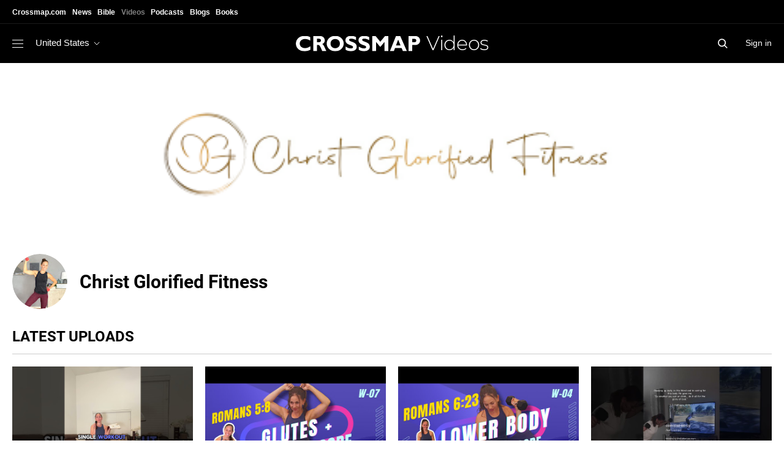

--- FILE ---
content_type: text/html; charset=UTF-8
request_url: https://videos.crossmap.com/channel/christ-glorified-fitness/
body_size: 14228
content:
<!doctype html>
<html class="no-js" lang="en-US">
  <head>
    <meta charset="utf-8">
    <meta name="viewport" content="width=device-width, initial-scale=1">
    <meta name="title" content="Christ Glorified Fitness | Crossmap Videos">
    <meta name="description" content="Christ Glorified Fitness on Crossmap Videos">
    <meta name="news_keywords" content="">
    <meta name="author" content="">
    <meta name="HandheldFriendly" content="True">
    <meta name="MobileOptimized" content="320">
    <meta name="apple-mobile-web-app-capable" content="yes">
    <meta name="apple-mobile-web-app-status-bar-style" content="black-translucent">
    <meta http-equiv="X-UA-Compatible" content="IE=Edge">
    <title>Christ Glorified Fitness | Crossmap Videos</title>
    <link rel="canonical" href="">

    <!-- favicons -->
    <link rel="apple-touch-icon" sizes="180x180" href="https://videos.crossmap.com/app/themes/video.crossmap.com-2021-theme/dist/images/favicon/apple-touch-icon_959a3c32.png">
    <link rel="icon" type="image/png" sizes="32x32" href="https://videos.crossmap.com/app/themes/video.crossmap.com-2021-theme/dist/images/favicon/favicon-32x32_feafdf91.png">
    <link rel="icon" type="image/png" sizes="16x16" href="https://videos.crossmap.com/app/themes/video.crossmap.com-2021-theme/dist/images/favicon/favicon-16x16_2fad968e.png">
    <link rel="manifest" href="https://videos.crossmap.com/app/themes/video.crossmap.com-2021-theme/dist/images/favicon/site_27419fc6.webmanifest">
    <link rel="mask-icon" href="https://videos.crossmap.com/app/themes/video.crossmap.com-2021-theme/dist/images/favicon/safari-pinned-tab_e364d94b.svg" color="#37c550">
    <link rel="shortcut icon" href="https://videos.crossmap.com/app/themes/video.crossmap.com-2021-theme/dist/images/favicon/favicon_3254ecc8.ico">
    <meta name="msapplication-TileColor" content="#eeeeee">
    <meta name="msapplication-config" content="@assets('images/favicon/browserconfig.xml')">
    <meta name="theme-color" content="#ffffff">

    <!-- Subresources:  -->
    <!-- Identify the resources that are the highest priority and should be requested before prefetched items -->
    <!--<link rel="subresource" href="assets/css/main.css">-->

    <!-- Prefetch DNS for external assets -->
    <!-- <link href="https://fontastic.s3.amazonaws.com" rel="dns-prefetch"> -->

    <!-- Preconnect for dynamic request URLs -->
    <!-- <link href='https://fonts.gstatic.com' rel='preconnect' crossorigin> -->

    <!-- Prefetch Resourses -->
    <!--[if (lt IE 9)]>
      <script src="assets/js/html5shiv.js"></script>
    <![endif]-->
    <script>
      var html = document.documentElement;
      html.className = html.className.replace('no-js', 'js');
    </script>   
  <meta name='robots' content='index, follow, max-image-preview:large, max-snippet:-1, max-video-preview:-1' />

<!-- Google Tag Manager for WordPress by gtm4wp.com -->
<script data-cfasync="false" data-pagespeed-no-defer type="text/javascript">//<![CDATA[
	var gtm4wp_datalayer_name = "dataLayer";
	var dataLayer = dataLayer || [];
//]]>
</script>
<!-- End Google Tag Manager for WordPress by gtm4wp.com -->
	<!-- This site is optimized with the Yoast SEO plugin v17.5 - https://yoast.com/wordpress/plugins/seo/ -->
	<title>Christ Glorified Fitness - Crossmap Videos</title>
	<link rel="canonical" href="https://videos.crossmap.com/channel/christ-glorified-fitness/" />
	<meta property="og:locale" content="en_US" />
	<meta property="og:type" content="article" />
	<meta property="og:title" content="Christ Glorified Fitness - Crossmap Videos" />
	<meta property="og:description" content="Welcome to Christ Glorified Fitness! I’m Cristina Arroyas an AFAA Certified Group Fitness Trainer who ❤️’s JESUS!!! My mission here at CGF is to build a community of like-minded women and inspire them to stay active for the Lord physical &#038; spiritually. Romans 12:1-2 &#8221; I beseech you therefore, brethren, by the mercies of God, &hellip; Continued" />
	<meta property="og:url" content="https://videos.crossmap.com/channel/christ-glorified-fitness/" />
	<meta property="og:site_name" content="Crossmap Videos" />
	<meta property="og:image" content="" />
	<meta property="og:image:width" content="1280" />
	<meta property="og:image:height" content="720" />
	<meta name="twitter:card" content="summary_large_image" />
	<meta name="twitter:label1" content="Est. reading time" />
	<meta name="twitter:data1" content="1 minute" />
	<script type="application/ld+json" class="yoast-schema-graph">{"@context":"https://schema.org","@graph":[{"@type":"WebSite","@id":"https://videos.crossmap.com/#website","url":"https://videos.crossmap.com/","name":"Crossmap Videos","description":"Christian videos, aggregated from video creators all over the world by Crossmap Videos.","potentialAction":[{"@type":"SearchAction","target":{"@type":"EntryPoint","urlTemplate":"https://videos.crossmap.com/?s={search_term_string}"},"query-input":"required name=search_term_string"}],"inLanguage":"en-US"},{"@type":"ImageObject","@id":"https://videos.crossmap.com/channel/christ-glorified-fitness/#primaryimage","inLanguage":"en-US","url":"https://d3tfn18lzrilkz.cloudfront.net/videos.crossmap.com/app/uploads/2021/12/26174425/channels4_profile-24.jpg","contentUrl":"https://d3tfn18lzrilkz.cloudfront.net/videos.crossmap.com/app/uploads/2021/12/26174425/channels4_profile-24.jpg","width":88,"height":88},{"@type":"WebPage","@id":"https://videos.crossmap.com/channel/christ-glorified-fitness/#webpage","url":"https://videos.crossmap.com/channel/christ-glorified-fitness/","name":"Christ Glorified Fitness - Crossmap Videos","isPartOf":{"@id":"https://videos.crossmap.com/#website"},"primaryImageOfPage":{"@id":"https://videos.crossmap.com/channel/christ-glorified-fitness/#primaryimage"},"datePublished":"2021-12-26T22:44:26+00:00","dateModified":"2021-12-26T22:44:26+00:00","breadcrumb":{"@id":"https://videos.crossmap.com/channel/christ-glorified-fitness/#breadcrumb"},"inLanguage":"en-US","potentialAction":[{"@type":"ReadAction","target":["https://videos.crossmap.com/channel/christ-glorified-fitness/"]}]},{"@type":"BreadcrumbList","@id":"https://videos.crossmap.com/channel/christ-glorified-fitness/#breadcrumb","itemListElement":[{"@type":"ListItem","position":1,"name":"Home","item":"https://videos.crossmap.com/"},{"@type":"ListItem","position":2,"name":"Channels","item":"https://videos.crossmap.com/channel/"},{"@type":"ListItem","position":3,"name":"Christ Glorified Fitness"}]}]}</script>
	<!-- / Yoast SEO plugin. -->


<link rel='dns-prefetch' href='//s.w.org' />
<script type="text/javascript">
window._wpemojiSettings = {"baseUrl":"https:\/\/s.w.org\/images\/core\/emoji\/13.1.0\/72x72\/","ext":".png","svgUrl":"https:\/\/s.w.org\/images\/core\/emoji\/13.1.0\/svg\/","svgExt":".svg","source":{"concatemoji":"https:\/\/videos.crossmap.com\/wp\/wp-includes\/js\/wp-emoji-release.min.js?ver=5.9.2"}};
/*! This file is auto-generated */
!function(e,a,t){var n,r,o,i=a.createElement("canvas"),p=i.getContext&&i.getContext("2d");function s(e,t){var a=String.fromCharCode;p.clearRect(0,0,i.width,i.height),p.fillText(a.apply(this,e),0,0);e=i.toDataURL();return p.clearRect(0,0,i.width,i.height),p.fillText(a.apply(this,t),0,0),e===i.toDataURL()}function c(e){var t=a.createElement("script");t.src=e,t.defer=t.type="text/javascript",a.getElementsByTagName("head")[0].appendChild(t)}for(o=Array("flag","emoji"),t.supports={everything:!0,everythingExceptFlag:!0},r=0;r<o.length;r++)t.supports[o[r]]=function(e){if(!p||!p.fillText)return!1;switch(p.textBaseline="top",p.font="600 32px Arial",e){case"flag":return s([127987,65039,8205,9895,65039],[127987,65039,8203,9895,65039])?!1:!s([55356,56826,55356,56819],[55356,56826,8203,55356,56819])&&!s([55356,57332,56128,56423,56128,56418,56128,56421,56128,56430,56128,56423,56128,56447],[55356,57332,8203,56128,56423,8203,56128,56418,8203,56128,56421,8203,56128,56430,8203,56128,56423,8203,56128,56447]);case"emoji":return!s([10084,65039,8205,55357,56613],[10084,65039,8203,55357,56613])}return!1}(o[r]),t.supports.everything=t.supports.everything&&t.supports[o[r]],"flag"!==o[r]&&(t.supports.everythingExceptFlag=t.supports.everythingExceptFlag&&t.supports[o[r]]);t.supports.everythingExceptFlag=t.supports.everythingExceptFlag&&!t.supports.flag,t.DOMReady=!1,t.readyCallback=function(){t.DOMReady=!0},t.supports.everything||(n=function(){t.readyCallback()},a.addEventListener?(a.addEventListener("DOMContentLoaded",n,!1),e.addEventListener("load",n,!1)):(e.attachEvent("onload",n),a.attachEvent("onreadystatechange",function(){"complete"===a.readyState&&t.readyCallback()})),(n=t.source||{}).concatemoji?c(n.concatemoji):n.wpemoji&&n.twemoji&&(c(n.twemoji),c(n.wpemoji)))}(window,document,window._wpemojiSettings);
</script>
<style type="text/css">
img.wp-smiley,
img.emoji {
	display: inline !important;
	border: none !important;
	box-shadow: none !important;
	height: 1em !important;
	width: 1em !important;
	margin: 0 0.07em !important;
	vertical-align: -0.1em !important;
	background: none !important;
	padding: 0 !important;
}
</style>
	<link rel='stylesheet' id='daggerhart-openid-connect-generic-admin-css'  href='https://videos.crossmap.com/app/plugins/daggerhart-openid-connect-generic/css/styles-admin.css?ver=3.8.5' type='text/css' media='all' />
<link rel='stylesheet' id='wp-block-library-css'  href='https://videos.crossmap.com/wp/wp-includes/css/dist/block-library/style.min.css?ver=5.9.2' type='text/css' media='all' />
<style id='global-styles-inline-css' type='text/css'>
body{--wp--preset--color--black: #000000;--wp--preset--color--cyan-bluish-gray: #abb8c3;--wp--preset--color--white: #ffffff;--wp--preset--color--pale-pink: #f78da7;--wp--preset--color--vivid-red: #cf2e2e;--wp--preset--color--luminous-vivid-orange: #ff6900;--wp--preset--color--luminous-vivid-amber: #fcb900;--wp--preset--color--light-green-cyan: #7bdcb5;--wp--preset--color--vivid-green-cyan: #00d084;--wp--preset--color--pale-cyan-blue: #8ed1fc;--wp--preset--color--vivid-cyan-blue: #0693e3;--wp--preset--color--vivid-purple: #9b51e0;--wp--preset--gradient--vivid-cyan-blue-to-vivid-purple: linear-gradient(135deg,rgba(6,147,227,1) 0%,rgb(155,81,224) 100%);--wp--preset--gradient--light-green-cyan-to-vivid-green-cyan: linear-gradient(135deg,rgb(122,220,180) 0%,rgb(0,208,130) 100%);--wp--preset--gradient--luminous-vivid-amber-to-luminous-vivid-orange: linear-gradient(135deg,rgba(252,185,0,1) 0%,rgba(255,105,0,1) 100%);--wp--preset--gradient--luminous-vivid-orange-to-vivid-red: linear-gradient(135deg,rgba(255,105,0,1) 0%,rgb(207,46,46) 100%);--wp--preset--gradient--very-light-gray-to-cyan-bluish-gray: linear-gradient(135deg,rgb(238,238,238) 0%,rgb(169,184,195) 100%);--wp--preset--gradient--cool-to-warm-spectrum: linear-gradient(135deg,rgb(74,234,220) 0%,rgb(151,120,209) 20%,rgb(207,42,186) 40%,rgb(238,44,130) 60%,rgb(251,105,98) 80%,rgb(254,248,76) 100%);--wp--preset--gradient--blush-light-purple: linear-gradient(135deg,rgb(255,206,236) 0%,rgb(152,150,240) 100%);--wp--preset--gradient--blush-bordeaux: linear-gradient(135deg,rgb(254,205,165) 0%,rgb(254,45,45) 50%,rgb(107,0,62) 100%);--wp--preset--gradient--luminous-dusk: linear-gradient(135deg,rgb(255,203,112) 0%,rgb(199,81,192) 50%,rgb(65,88,208) 100%);--wp--preset--gradient--pale-ocean: linear-gradient(135deg,rgb(255,245,203) 0%,rgb(182,227,212) 50%,rgb(51,167,181) 100%);--wp--preset--gradient--electric-grass: linear-gradient(135deg,rgb(202,248,128) 0%,rgb(113,206,126) 100%);--wp--preset--gradient--midnight: linear-gradient(135deg,rgb(2,3,129) 0%,rgb(40,116,252) 100%);--wp--preset--duotone--dark-grayscale: url('#wp-duotone-dark-grayscale');--wp--preset--duotone--grayscale: url('#wp-duotone-grayscale');--wp--preset--duotone--purple-yellow: url('#wp-duotone-purple-yellow');--wp--preset--duotone--blue-red: url('#wp-duotone-blue-red');--wp--preset--duotone--midnight: url('#wp-duotone-midnight');--wp--preset--duotone--magenta-yellow: url('#wp-duotone-magenta-yellow');--wp--preset--duotone--purple-green: url('#wp-duotone-purple-green');--wp--preset--duotone--blue-orange: url('#wp-duotone-blue-orange');--wp--preset--font-size--small: 13px;--wp--preset--font-size--medium: 20px;--wp--preset--font-size--large: 36px;--wp--preset--font-size--x-large: 42px;}.has-black-color{color: var(--wp--preset--color--black) !important;}.has-cyan-bluish-gray-color{color: var(--wp--preset--color--cyan-bluish-gray) !important;}.has-white-color{color: var(--wp--preset--color--white) !important;}.has-pale-pink-color{color: var(--wp--preset--color--pale-pink) !important;}.has-vivid-red-color{color: var(--wp--preset--color--vivid-red) !important;}.has-luminous-vivid-orange-color{color: var(--wp--preset--color--luminous-vivid-orange) !important;}.has-luminous-vivid-amber-color{color: var(--wp--preset--color--luminous-vivid-amber) !important;}.has-light-green-cyan-color{color: var(--wp--preset--color--light-green-cyan) !important;}.has-vivid-green-cyan-color{color: var(--wp--preset--color--vivid-green-cyan) !important;}.has-pale-cyan-blue-color{color: var(--wp--preset--color--pale-cyan-blue) !important;}.has-vivid-cyan-blue-color{color: var(--wp--preset--color--vivid-cyan-blue) !important;}.has-vivid-purple-color{color: var(--wp--preset--color--vivid-purple) !important;}.has-black-background-color{background-color: var(--wp--preset--color--black) !important;}.has-cyan-bluish-gray-background-color{background-color: var(--wp--preset--color--cyan-bluish-gray) !important;}.has-white-background-color{background-color: var(--wp--preset--color--white) !important;}.has-pale-pink-background-color{background-color: var(--wp--preset--color--pale-pink) !important;}.has-vivid-red-background-color{background-color: var(--wp--preset--color--vivid-red) !important;}.has-luminous-vivid-orange-background-color{background-color: var(--wp--preset--color--luminous-vivid-orange) !important;}.has-luminous-vivid-amber-background-color{background-color: var(--wp--preset--color--luminous-vivid-amber) !important;}.has-light-green-cyan-background-color{background-color: var(--wp--preset--color--light-green-cyan) !important;}.has-vivid-green-cyan-background-color{background-color: var(--wp--preset--color--vivid-green-cyan) !important;}.has-pale-cyan-blue-background-color{background-color: var(--wp--preset--color--pale-cyan-blue) !important;}.has-vivid-cyan-blue-background-color{background-color: var(--wp--preset--color--vivid-cyan-blue) !important;}.has-vivid-purple-background-color{background-color: var(--wp--preset--color--vivid-purple) !important;}.has-black-border-color{border-color: var(--wp--preset--color--black) !important;}.has-cyan-bluish-gray-border-color{border-color: var(--wp--preset--color--cyan-bluish-gray) !important;}.has-white-border-color{border-color: var(--wp--preset--color--white) !important;}.has-pale-pink-border-color{border-color: var(--wp--preset--color--pale-pink) !important;}.has-vivid-red-border-color{border-color: var(--wp--preset--color--vivid-red) !important;}.has-luminous-vivid-orange-border-color{border-color: var(--wp--preset--color--luminous-vivid-orange) !important;}.has-luminous-vivid-amber-border-color{border-color: var(--wp--preset--color--luminous-vivid-amber) !important;}.has-light-green-cyan-border-color{border-color: var(--wp--preset--color--light-green-cyan) !important;}.has-vivid-green-cyan-border-color{border-color: var(--wp--preset--color--vivid-green-cyan) !important;}.has-pale-cyan-blue-border-color{border-color: var(--wp--preset--color--pale-cyan-blue) !important;}.has-vivid-cyan-blue-border-color{border-color: var(--wp--preset--color--vivid-cyan-blue) !important;}.has-vivid-purple-border-color{border-color: var(--wp--preset--color--vivid-purple) !important;}.has-vivid-cyan-blue-to-vivid-purple-gradient-background{background: var(--wp--preset--gradient--vivid-cyan-blue-to-vivid-purple) !important;}.has-light-green-cyan-to-vivid-green-cyan-gradient-background{background: var(--wp--preset--gradient--light-green-cyan-to-vivid-green-cyan) !important;}.has-luminous-vivid-amber-to-luminous-vivid-orange-gradient-background{background: var(--wp--preset--gradient--luminous-vivid-amber-to-luminous-vivid-orange) !important;}.has-luminous-vivid-orange-to-vivid-red-gradient-background{background: var(--wp--preset--gradient--luminous-vivid-orange-to-vivid-red) !important;}.has-very-light-gray-to-cyan-bluish-gray-gradient-background{background: var(--wp--preset--gradient--very-light-gray-to-cyan-bluish-gray) !important;}.has-cool-to-warm-spectrum-gradient-background{background: var(--wp--preset--gradient--cool-to-warm-spectrum) !important;}.has-blush-light-purple-gradient-background{background: var(--wp--preset--gradient--blush-light-purple) !important;}.has-blush-bordeaux-gradient-background{background: var(--wp--preset--gradient--blush-bordeaux) !important;}.has-luminous-dusk-gradient-background{background: var(--wp--preset--gradient--luminous-dusk) !important;}.has-pale-ocean-gradient-background{background: var(--wp--preset--gradient--pale-ocean) !important;}.has-electric-grass-gradient-background{background: var(--wp--preset--gradient--electric-grass) !important;}.has-midnight-gradient-background{background: var(--wp--preset--gradient--midnight) !important;}.has-small-font-size{font-size: var(--wp--preset--font-size--small) !important;}.has-medium-font-size{font-size: var(--wp--preset--font-size--medium) !important;}.has-large-font-size{font-size: var(--wp--preset--font-size--large) !important;}.has-x-large-font-size{font-size: var(--wp--preset--font-size--x-large) !important;}
</style>
<link rel='stylesheet' id='wordpress-popular-posts-css-css'  href='https://videos.crossmap.com/app/plugins/wordpress-popular-posts/assets/css/wpp.css?ver=5.4.2' type='text/css' media='all' />
<link rel='stylesheet' id='sage/main.css-css'  href='https://videos.crossmap.com/app/themes/video.crossmap.com-2021-theme/dist/styles/main_58ece572.css' type='text/css' media='all' />
<link rel='stylesheet' id='videos.css-css'  href='https://videos.crossmap.com/app/themes/video.crossmap.com-2021-theme/dist/styles/videos_58ece572.css' type='text/css' media='all' />
<script type='application/json' id='wpp-json'>
{"sampling_active":0,"sampling_rate":100,"ajax_url":"https:\/\/videos.crossmap.com\/wp-json\/wordpress-popular-posts\/v1\/popular-posts","api_url":"https:\/\/videos.crossmap.com\/wp-json\/wordpress-popular-posts","ID":254742888798994,"token":"05b19c0e77","lang":0,"debug":0}
</script>
<script type='text/javascript' src='https://videos.crossmap.com/app/plugins/wordpress-popular-posts/assets/js/wpp.min.js?ver=5.4.2' id='wpp-js-js'></script>
<script type='text/javascript' src='https://videos.crossmap.com/wp/wp-includes/js/jquery/jquery.min.js?ver=3.6.0' id='jquery-core-js'></script>
<script type='text/javascript' src='https://videos.crossmap.com/wp/wp-includes/js/jquery/jquery-migrate.min.js?ver=3.3.2' id='jquery-migrate-js'></script>
<link rel="https://api.w.org/" href="https://videos.crossmap.com/wp-json/" /><link rel="alternate" type="application/json" href="https://videos.crossmap.com/wp-json/wp/v2/channel/254742888798994" /><link rel="EditURI" type="application/rsd+xml" title="RSD" href="https://videos.crossmap.com/wp/xmlrpc.php?rsd" />
<link rel="wlwmanifest" type="application/wlwmanifest+xml" href="https://videos.crossmap.com/wp/wp-includes/wlwmanifest.xml" /> 
<meta name="generator" content="WordPress 5.9.2" />
<link rel='shortlink' href='https://videos.crossmap.com/?p=254742888798994' />
<link rel="alternate" type="application/json+oembed" href="https://videos.crossmap.com/wp-json/oembed/1.0/embed?url=https%3A%2F%2Fvideos.crossmap.com%2Fchannel%2Fchrist-glorified-fitness%2F" />
<link rel="alternate" type="text/xml+oembed" href="https://videos.crossmap.com/wp-json/oembed/1.0/embed?url=https%3A%2F%2Fvideos.crossmap.com%2Fchannel%2Fchrist-glorified-fitness%2F&#038;format=xml" />

<!-- Google Tag Manager for WordPress by gtm4wp.com -->
<script data-cfasync="false" data-pagespeed-no-defer type="text/javascript">//<![CDATA[
	var dataLayer_content = {"visitorLoginState":"logged-out","visitorRegistrationDate":"","visitorUsername":"","pagePostType":"channel","pagePostType2":"single-channel","userType":"guest"};
	dataLayer.push( dataLayer_content );//]]>
</script>
<script data-cfasync="false">//<![CDATA[
(function(w,d,s,l,i){w[l]=w[l]||[];w[l].push({'gtm.start':
new Date().getTime(),event:'gtm.js'});var f=d.getElementsByTagName(s)[0],
j=d.createElement(s),dl=l!='dataLayer'?'&l='+l:'';j.async=true;j.src=
'//www.googletagmanager.com/gtm.'+'js?id='+i+dl;f.parentNode.insertBefore(j,f);
})(window,document,'script','dataLayer','GTM-MWCM5QQ');//]]>
</script>
<!-- End Google Tag Manager -->
<!-- End Google Tag Manager for WordPress by gtm4wp.com -->        <style>
            @-webkit-keyframes bgslide {
                from {
                    background-position-x: 0;
                }
                to {
                    background-position-x: -200%;
                }
            }

            @keyframes bgslide {
                    from {
                        background-position-x: 0;
                    }
                    to {
                        background-position-x: -200%;
                    }
            }

            .wpp-widget-placeholder {
                margin: 0 auto;
                width: 60px;
                height: 3px;
                background: #dd3737;
                background: -webkit-gradient(linear, left top, right top, from(#dd3737), color-stop(10%, #571313), to(#dd3737));
                background: linear-gradient(90deg, #dd3737 0%, #571313 10%, #dd3737 100%);
                background-size: 200% auto;
                border-radius: 3px;
                -webkit-animation: bgslide 1s infinite linear;
                animation: bgslide 1s infinite linear;
            }
        </style>
        </head>  <body data-section="videos" data-media="tablet" class="channel-template-default single single-channel postid-254742888798994 christ-glorified-fitness app-data index-data singular-data single-data single-channel-data single-channel-christ-glorified-fitness-data">
        <header class="site-header-basic" id="site-header">
  <!--[if lt IE 9]>
    <p class="browsehappy">You are using an <strong>outdated</strong> browser. Please <a href="http://browsehappy.com/" target="_blank">upgrade your browser</a> to improve your experience.</p>
  <![endif]-->
  
  <a href="#main" class="skip-link visually-hidden">Skip to main content</a>

  
  <nav class="topbar-nav" role="navigation" aria-label="Site Navigation">
    <div class="container">
      <ul class="no-bullet">
        <li><a href="https://www.crossmap.com/"><strong>Crossmap.com</strong></a></li>
        
        <li><a class="link" href="https://news.crossmap.com/">
          <strong>News</strong>
        </a></li>
        
        <li><a class="link" href="https://bible.crossmap.com/">
          <strong>Bible</strong>
        </a></li>
        
        <li aria-current="page"><a class="link" href="https://videos.crossmap.com/">
          <strong>Videos</strong>
        </a></li>
        
        
        
        <li><a class="link" href="https://podcasts.crossmap.com/">
          <strong>Podcasts</strong>
        </a></li>
        
        <li><a class="link" href="https://blogs.crossmap.com/">
          <strong>Blogs</strong>
        </a></li>
        
        <li><a class="link" href="https://books.crossmap.com/">
          <strong>Books</strong>
        </a></li>
        
        
        
        
        
      </ul>
    </div>
  </nav>
  
  <div class="header-logoline">
    <div class="container">
      <div class="l-justify">
        <div>
          <a class="three-bar" href="#offcanvas" data-add=".offcanvas"><span class="i-nav"><span></span></span></a>
        
          <div class="country-dropdown dropdown">
            <div class="current-country"><span>
            United States</span> <svg width="14" height="8" viewBox="0 0 14 8" fill="none" xmlns="http://www.w3.org/2000/svg"><path d="M1 1l6 6 6-6" stroke="currentColor"/></svg></div>
            <div class="dropdown-panel">
              <div class="inner">
                <ul class="no-bullet">
                  
                  <li aria-selected="1"><a href="https://videos.crossmap.com">United States</a></li>
                  
                  <li aria-selected=""><a href="https://videos.br.crossmap.com">Brasil</a></li>
                  
                  <li aria-selected=""><a href="https://videos.kr.crossmap.com">대한민국</a></li>
                  
                  <li aria-selected=""><a href="https://videos.ph.crossmap.com">Philippines</a></li>
                  
                </ul>
              </div>
            </div>
          </div>
        </div>
      
        <a class="logo" href="https://videos.crossmap.com"><img src="https://videos.crossmap.com/app/themes/video.crossmap.com-2021-theme/dist/images/logo-white_1ac55d95.svg" width="212" height="26" alt="go to Crossmap homepage"><span class="section-name">Videos</span></a>

        <div>
          <form class="home-search" action="https://search.crossmap.com/search" method="GET" aria-label="Search Field">
            <input type="text" name="q" placeholder="Search Videos">
            <input type="hidden" name="ia" value="videos">
          </form>

                      <a class="link fz14" href="https://videos.crossmap.com/wp/wp-login.php?redirect_to=https%3A%2F%2Fvideos.crossmap.com%2Fchannel%2Fchrist-glorified-fitness%2F">Sign in</a>
                    
        </div>

      </div>
    </div>
  </div>
</header>
    <main id="main" role="main" tabindex="-1">
      <div class="channel-banner"><img src="https://d3tfn18lzrilkz.cloudfront.net/videos.crossmap.com/app/uploads/2021/12/26174425/channels4_banner-29.png" alt="" width="1707" height="282"></div>
      <div class="container spacing-t-md">
          <header class="channel-header spacing-b-md">
  <figure class="avatar xl"><img src="https://d3tfn18lzrilkz.cloudfront.net/videos.crossmap.com/app/uploads/2021/12/26174425/channels4_profile-24.jpg" alt=""></figure>
  <div>
    <h1 class="hd2">Christ Glorified Fitness</h1>
    
  </div>
  
</header>                              <section class="spacing-b-xl">
    <header class="header-line-major l-justify">
      <h2 class="hd4 upper flex-main">Latest Uploads</h2>
      
    </header>
    <ul class="l-gallery4 no-bullet">
            <li>
        <article>  
          <figure class="has-decor"><a href="https://videos.crossmap.com/video/bible-and-workout-for-women/"><img src="https://i.ytimg.com/vi/sfzS5M9bhfE/sddefault.jpg" width="315" height="206" alt="">
            
          <time class="decor location-br gap-lg txt" datetime="1:57"><span>1:57</span></time>
                    </a></figure>

          <h3 class="fz15 fwn spacing-xs"><a class="link-color" href="https://videos.crossmap.com/video/bible-and-workout-for-women/">Bible and workout for women</a></h3>
          
          <div class="quiet fz13"><a class="link" href="https://videos.crossmap.com/channel/christ-glorified-fitness/">Christ Glorified Fitness</a>, 
          <time datetime="2026-01-15T14:15:04-05:00">6 days ago</time>
          </div>

        </article>
      </li>
            <li>
        <article>  
          <figure class="has-decor"><a href="https://videos.crossmap.com/video/christian-workout-lower-body-w-mini-band-workout-7-40-days-to-flourish/"><img src="https://i.ytimg.com/vi/oVUb56eSz5o/sddefault.jpg" width="315" height="206" alt="">
            
          <time class="decor location-br gap-lg txt" datetime="22:56"><span>22:56</span></time>
                    </a></figure>

          <h3 class="fz15 fwn spacing-xs"><a class="link-color" href="https://videos.crossmap.com/video/christian-workout-lower-body-w-mini-band-workout-7-40-days-to-flourish/">Christian Workout | Lower Body w/mini band)  Workout 7 | 40 Days to Flourish</a></h3>
          
          <div class="quiet fz13"><a class="link" href="https://videos.crossmap.com/channel/christ-glorified-fitness/">Christ Glorified Fitness</a>, 
          <time datetime="2026-01-15T14:15:02-05:00">6 days ago</time>
          </div>

        </article>
      </li>
            <li>
        <article>  
          <figure class="has-decor"><a href="https://videos.crossmap.com/video/40-days-to-flourish-20-minute-christian-lower-body-core-workout-with-dumbbells-day-4/"><img src="https://i.ytimg.com/vi/qpaxEfscNO8/sddefault.jpg" width="315" height="206" alt="">
            
          <time class="decor location-br gap-lg txt" datetime="20:34"><span>20:34</span></time>
                    </a></figure>

          <h3 class="fz15 fwn spacing-xs"><a class="link-color" href="https://videos.crossmap.com/video/40-days-to-flourish-20-minute-christian-lower-body-core-workout-with-dumbbells-day-4/">40 Days to Flourish | 20-Minute Christian Lower Body &#038; Core Workout with Dumbbells | Day 4</a></h3>
          
          <div class="quiet fz13"><a class="link" href="https://videos.crossmap.com/channel/christ-glorified-fitness/">Christ Glorified Fitness</a>, 
          <time datetime="2026-01-10T03:45:05-05:00">1 week ago</time>
          </div>

        </article>
      </li>
            <li>
        <article>  
          <figure class="has-decor"><a href="https://videos.crossmap.com/video/faith-based-workouts-2/"><img src="https://i.ytimg.com/vi/N180CFu_W8Y/sddefault.jpg" width="315" height="206" alt="">
            
          <time class="decor location-br gap-lg txt" datetime="0:10"><span>0:10</span></time>
                    </a></figure>

          <h3 class="fz15 fwn spacing-xs"><a class="link-color" href="https://videos.crossmap.com/video/faith-based-workouts-2/">￼ Faith based workouts</a></h3>
          
          <div class="quiet fz13"><a class="link" href="https://videos.crossmap.com/channel/christ-glorified-fitness/">Christ Glorified Fitness</a>, 
          <time datetime="2026-01-09T04:00:02-05:00">1 week ago</time>
          </div>

        </article>
      </li>
            <li>
        <article>  
          <figure class="has-decor"><a href="https://videos.crossmap.com/video/god-is-not-done-with-you/"><img src="https://i.ytimg.com/vi/gBXdvv04vmQ/sddefault.jpg" width="315" height="206" alt="">
            
          <time class="decor location-br gap-lg txt" datetime="0:15"><span>0:15</span></time>
                    </a></figure>

          <h3 class="fz15 fwn spacing-xs"><a class="link-color" href="https://videos.crossmap.com/video/god-is-not-done-with-you/">God is not done with you</a></h3>
          
          <div class="quiet fz13"><a class="link" href="https://videos.crossmap.com/channel/christ-glorified-fitness/">Christ Glorified Fitness</a>, 
          <time datetime="2026-01-08T04:30:02-05:00">1 week ago</time>
          </div>

        </article>
      </li>
            <li>
        <article>  
          <figure class="has-decor"><a href="https://videos.crossmap.com/video/jesus-has-a-plan-for-you/"><img src="https://i.ytimg.com/vi/ZgSbhWBs7KA/sddefault.jpg" width="315" height="206" alt="">
            
          <time class="decor location-br gap-lg txt" datetime="0:09"><span>0:09</span></time>
                    </a></figure>

          <h3 class="fz15 fwn spacing-xs"><a class="link-color" href="https://videos.crossmap.com/video/jesus-has-a-plan-for-you/">Jesus has a plan for you!</a></h3>
          
          <div class="quiet fz13"><a class="link" href="https://videos.crossmap.com/channel/christ-glorified-fitness/">Christ Glorified Fitness</a>, 
          <time datetime="2026-01-07T04:45:02-05:00">2 weeks ago</time>
          </div>

        </article>
      </li>
            <li>
        <article>  
          <figure class="has-decor"><a href="https://videos.crossmap.com/video/christain-woman-new-year-challenge/"><img src="https://i.ytimg.com/vi/hpi7hOxlR9Y/sddefault.jpg" width="315" height="206" alt="">
            
          <time class="decor location-br gap-lg txt" datetime="0:53"><span>0:53</span></time>
                    </a></figure>

          <h3 class="fz15 fwn spacing-xs"><a class="link-color" href="https://videos.crossmap.com/video/christain-woman-new-year-challenge/">Christain woman new year challenge</a></h3>
          
          <div class="quiet fz13"><a class="link" href="https://videos.crossmap.com/channel/christ-glorified-fitness/">Christ Glorified Fitness</a>, 
          <time datetime="2026-01-04T05:30:04-05:00">2 weeks ago</time>
          </div>

        </article>
      </li>
            <li>
        <article>  
          <figure class="has-decor"><a href="https://videos.crossmap.com/video/10-minute-praise-walk-workout-easy-christian-cardio-no-equipment/"><img src="https://i.ytimg.com/vi/flDAco1LHiI/sddefault.jpg" width="315" height="206" alt="">
            
          <time class="decor location-br gap-lg txt" datetime="14:01"><span>14:01</span></time>
                    </a></figure>

          <h3 class="fz15 fwn spacing-xs"><a class="link-color" href="https://videos.crossmap.com/video/10-minute-praise-walk-workout-easy-christian-cardio-no-equipment/">10-Minute Praise Walk Workout | Easy Christian Cardio (No Equipment)</a></h3>
          
          <div class="quiet fz13"><a class="link" href="https://videos.crossmap.com/channel/christ-glorified-fitness/">Christ Glorified Fitness</a>, 
          <time datetime="2026-01-04T05:30:02-05:00">2 weeks ago</time>
          </div>

        </article>
      </li>
          </ul>
    
  </section>                    <section class="spacing-b-xl">
  <header class="header-line-major">
    <h2 class="hd4 upper">Videos (678)</h2>
  </header>
  <ul class="l-gallery4 no-bullet">
            <li>
      <article>
        <figure class="has-decor"><a href="https://videos.crossmap.com/video/thank-you-jesus-2026/"><img src="https://i.ytimg.com/vi/cgKqmIoLqZ8/sddefault.jpg" width="315" height="206" alt="">

           
        <time class="decor location-br gap-lg txt" datetime="0:10"><span>0:10</span></time>
                </a></figure>

        <h3 class="fz15 fwn spacing-xs"><a class="link-color" href="https://videos.crossmap.com/video/thank-you-jesus-2026/">Thank you Jesus &#8211; 2026</a></h3>
        
        <div class="quiet fz13"><a class="link" href="https://videos.crossmap.com/channel/christ-glorified-fitness/">Christ Glorified Fitness</a>, 
        <time datetime="2026-01-02T06:15:05-05:00">2 weeks ago</time>
        </div>

      </article>
    </li>
        <li>
      <article>
        <figure class="has-decor"><a href="https://videos.crossmap.com/video/a-year-of-highs-lows-and-growth-still-marked-by-the-goodness-of-god/"><img src="https://i.ytimg.com/vi/BRbe0Il_yyM/sddefault.jpg" width="315" height="206" alt="">

           
        <time class="decor location-br gap-lg txt" datetime="0:48"><span>0:48</span></time>
                </a></figure>

        <h3 class="fz15 fwn spacing-xs"><a class="link-color" href="https://videos.crossmap.com/video/a-year-of-highs-lows-and-growth-still-marked-by-the-goodness-of-god/">A year of highs, lows and growth, still marked by the goodness of God.</a></h3>
        
        <div class="quiet fz13"><a class="link" href="https://videos.crossmap.com/channel/christ-glorified-fitness/">Christ Glorified Fitness</a>, 
        <time datetime="2025-12-31T06:45:01-05:00">3 weeks ago</time>
        </div>

      </article>
    </li>
        <li>
      <article>
        <figure class="has-decor"><a href="https://videos.crossmap.com/video/christian-life-struggles-only-by-his-grace/"><img src="https://i.ytimg.com/vi/HebSTS_bALI/sddefault.jpg" width="315" height="206" alt="">

           
        <time class="decor location-br gap-lg txt" datetime="0:07"><span>0:07</span></time>
                </a></figure>

        <h3 class="fz15 fwn spacing-xs"><a class="link-color" href="https://videos.crossmap.com/video/christian-life-struggles-only-by-his-grace/">Christian life… Struggles… Only by His grace</a></h3>
        
        <div class="quiet fz13"><a class="link" href="https://videos.crossmap.com/channel/christ-glorified-fitness/">Christ Glorified Fitness</a>, 
        <time datetime="2025-12-21T09:45:08-05:00">1 month ago</time>
        </div>

      </article>
    </li>
        <li>
      <article>
        <figure class="has-decor"><a href="https://videos.crossmap.com/video/christian-faith-and-fitness-new-year-challenge-2026/"><img src="https://i.ytimg.com/vi/yg-jteEeImk/sddefault.jpg" width="315" height="206" alt="">

           
        <time class="decor location-br gap-lg txt" datetime="0:12"><span>0:12</span></time>
                </a></figure>

        <h3 class="fz15 fwn spacing-xs"><a class="link-color" href="https://videos.crossmap.com/video/christian-faith-and-fitness-new-year-challenge-2026/">Christian, Faith and Fitness new year challenge 2026</a></h3>
        
        <div class="quiet fz13"><a class="link" href="https://videos.crossmap.com/channel/christ-glorified-fitness/">Christ Glorified Fitness</a>, 
        <time datetime="2025-12-18T10:35:19-05:00">1 month ago</time>
        </div>

      </article>
    </li>
        <li>
      <article>
        <figure class="has-decor"><a href="https://videos.crossmap.com/video/christian-fitness-channel-2026-faith-based-challenge/"><img src="https://i.ytimg.com/vi/EINYKtJlZnU/sddefault.jpg" width="315" height="206" alt="">

           
        <time class="decor location-br gap-lg txt" datetime="0:17"><span>0:17</span></time>
                </a></figure>

        <h3 class="fz15 fwn spacing-xs"><a class="link-color" href="https://videos.crossmap.com/video/christian-fitness-channel-2026-faith-based-challenge/">Christian fitness channel ~ 2026 Faith based challenge</a></h3>
        
        <div class="quiet fz13"><a class="link" href="https://videos.crossmap.com/channel/christ-glorified-fitness/">Christ Glorified Fitness</a>, 
        <time datetime="2025-12-14T12:00:02-05:00">1 month ago</time>
        </div>

      </article>
    </li>
        <li>
      <article>
        <figure class="has-decor"><a href="https://videos.crossmap.com/video/cardio-core-workout-with-psalm-100-christian-fitness-for-women-at-home/"><img src="https://i.ytimg.com/vi/QsAZhGFjXs0/sddefault.jpg" width="315" height="206" alt="">

           
        <time class="decor location-br gap-lg txt" datetime="35:15"><span>35:15</span></time>
                </a></figure>

        <h3 class="fz15 fwn spacing-xs"><a class="link-color" href="https://videos.crossmap.com/video/cardio-core-workout-with-psalm-100-christian-fitness-for-women-at-home/">Cardio &#038; Core Workout with Psalm 100 | Christian Fitness for Women at Home</a></h3>
        
        <div class="quiet fz13"><a class="link" href="https://videos.crossmap.com/channel/christ-glorified-fitness/">Christ Glorified Fitness</a>, 
        <time datetime="2025-12-12T12:30:02-05:00">1 month ago</time>
        </div>

      </article>
    </li>
        <li>
      <article>
        <figure class="has-decor"><a href="https://videos.crossmap.com/video/christian-workout-upper-body-with-dumbbells-romans-15-5-7/"><img src="https://i.ytimg.com/vi/oASC3v6tOeU/sddefault.jpg" width="315" height="206" alt="">

           
        <time class="decor location-br gap-lg txt" datetime="43:21"><span>43:21</span></time>
                </a></figure>

        <h3 class="fz15 fwn spacing-xs"><a class="link-color" href="https://videos.crossmap.com/video/christian-workout-upper-body-with-dumbbells-romans-15-5-7/">Christian Workout | upper body with dumbbells – Romans 15:5-7</a></h3>
        
        <div class="quiet fz13"><a class="link" href="https://videos.crossmap.com/channel/christ-glorified-fitness/">Christ Glorified Fitness</a>, 
        <time datetime="2025-12-09T13:30:02-05:00">1 month ago</time>
        </div>

      </article>
    </li>
        <li>
      <article>
        <figure class="has-decor"><a href="https://videos.crossmap.com/video/christian-cardio-abs-workout-noequipment-fat-burn-isaiah-55-8-9/"><img src="https://i.ytimg.com/vi/KOUN5P9fdG4/sddefault.jpg" width="315" height="206" alt="">

           
        <time class="decor location-br gap-lg txt" datetime="47:30"><span>47:30</span></time>
                </a></figure>

        <h3 class="fz15 fwn spacing-xs"><a class="link-color" href="https://videos.crossmap.com/video/christian-cardio-abs-workout-noequipment-fat-burn-isaiah-55-8-9/">Christian Cardio + Abs :Workout | NoEquipment Fat-Burn + Isaiah 55:8-9</a></h3>
        
        <div class="quiet fz13"><a class="link" href="https://videos.crossmap.com/channel/christ-glorified-fitness/">Christ Glorified Fitness</a>, 
        <time datetime="2025-12-04T15:45:03-05:00">1 month ago</time>
        </div>

      </article>
    </li>
        <li>
      <article>
        <figure class="has-decor"><a href="https://videos.crossmap.com/video/christian-struggles-prayer/"><img src="https://i.ytimg.com/vi/9BNtEfw_ObY/sddefault.jpg" width="315" height="206" alt="">

           
        <time class="decor location-br gap-lg txt" datetime="0:39"><span>0:39</span></time>
                </a></figure>

        <h3 class="fz15 fwn spacing-xs"><a class="link-color" href="https://videos.crossmap.com/video/christian-struggles-prayer/">Christian struggles | prayer</a></h3>
        
        <div class="quiet fz13"><a class="link" href="https://videos.crossmap.com/channel/christ-glorified-fitness/">Christ Glorified Fitness</a>, 
        <time datetime="2025-12-04T15:45:01-05:00">1 month ago</time>
        </div>

      </article>
    </li>
        <li>
      <article>
        <figure class="has-decor"><a href="https://videos.crossmap.com/video/christain-women-new-year-faith-and-fitness-challenge/"><img src="https://i.ytimg.com/vi/l-zhnvtOOwQ/sddefault.jpg" width="315" height="206" alt="">

           
        <time class="decor location-br gap-lg txt" datetime="0:11"><span>0:11</span></time>
                </a></figure>

        <h3 class="fz15 fwn spacing-xs"><a class="link-color" href="https://videos.crossmap.com/video/christain-women-new-year-faith-and-fitness-challenge/">Christain women – new year faith and fitness challenge</a></h3>
        
        <div class="quiet fz13"><a class="link" href="https://videos.crossmap.com/channel/christ-glorified-fitness/">Christ Glorified Fitness</a>, 
        <time datetime="2025-12-02T04:30:04-05:00">1 month ago</time>
        </div>

      </article>
    </li>
        <li>
      <article>
        <figure class="has-decor"><a href="https://videos.crossmap.com/video/45-min-full-body-christian-workout-for-women-dumbbells-revelation-19-11-16/"><img src="https://i.ytimg.com/vi/Jv2vC59fKDw/sddefault.jpg" width="315" height="206" alt="">

           
        <time class="decor location-br gap-lg txt" datetime="50:45"><span>50:45</span></time>
                </a></figure>

        <h3 class="fz15 fwn spacing-xs"><a class="link-color" href="https://videos.crossmap.com/video/45-min-full-body-christian-workout-for-women-dumbbells-revelation-19-11-16/">45-Min Full Body Christian Workout for Women | Dumbbells  | revelation 19:11-16</a></h3>
        
        <div class="quiet fz13"><a class="link" href="https://videos.crossmap.com/channel/christ-glorified-fitness/">Christ Glorified Fitness</a>, 
        <time datetime="2025-12-02T04:30:02-05:00">1 month ago</time>
        </div>

      </article>
    </li>
        <li>
      <article>
        <figure class="has-decor"><a href="https://videos.crossmap.com/video/45-min-christian-lower-body-burn-dumbbells-resistance-bands-2-chronicles-7-14/"><img src="https://i.ytimg.com/vi/eM0IsKx50I8/sddefault.jpg" width="315" height="206" alt="">

           
        <time class="decor location-br gap-lg txt" datetime="51:26"><span>51:26</span></time>
                </a></figure>

        <h3 class="fz15 fwn spacing-xs"><a class="link-color" href="https://videos.crossmap.com/video/45-min-christian-lower-body-burn-dumbbells-resistance-bands-2-chronicles-7-14/">45-Min Christian Lower Body Burn | Dumbbells + Resistance Bands | 2 Chronicles 7:14</a></h3>
        
        <div class="quiet fz13"><a class="link" href="https://videos.crossmap.com/channel/christ-glorified-fitness/">Christ Glorified Fitness</a>, 
        <time datetime="2025-11-29T05:30:01-05:00">1 month ago</time>
        </div>

      </article>
    </li>
        <li>
      <article>
        <figure class="has-decor"><a href="https://videos.crossmap.com/video/45-minute-christian-core-cardio-conditioning-isaiah-43-18-19-workout/"><img src="https://i.ytimg.com/vi/-1Ad1z9A85Q/sddefault.jpg" width="315" height="206" alt="">

           
        <time class="decor location-br gap-lg txt" datetime="47:36"><span>47:36</span></time>
                </a></figure>

        <h3 class="fz15 fwn spacing-xs"><a class="link-color" href="https://videos.crossmap.com/video/45-minute-christian-core-cardio-conditioning-isaiah-43-18-19-workout/">45-Minute Christian Core &#038; Cardio Conditioning | Isaiah 43:18-19 Workout</a></h3>
        
        <div class="quiet fz13"><a class="link" href="https://videos.crossmap.com/channel/christ-glorified-fitness/">Christ Glorified Fitness</a>, 
        <time datetime="2025-11-26T18:15:02-05:00">1 month ago</time>
        </div>

      </article>
    </li>
        <li>
      <article>
        <figure class="has-decor"><a href="https://videos.crossmap.com/video/faith-fitness-scripture-40-day-new-year-challenge-walkinspiritoftheholyspirit-healthyfood/"><img src="https://i.ytimg.com/vi/wKQ64bGS2eE/sddefault.jpg" width="315" height="206" alt="">

           
        <time class="decor location-br gap-lg txt" datetime="0:08"><span>0:08</span></time>
                </a></figure>

        <h3 class="fz15 fwn spacing-xs"><a class="link-color" href="https://videos.crossmap.com/video/faith-fitness-scripture-40-day-new-year-challenge-walkinspiritoftheholyspirit-healthyfood/">Faith + Fitness + Scripture → 40 Day New Year Challenge #walkinspiritoftheholyspirit #healthyfood</a></h3>
        
        <div class="quiet fz13"><a class="link" href="https://videos.crossmap.com/channel/christ-glorified-fitness/">Christ Glorified Fitness</a>, 
        <time datetime="2025-11-26T06:15:05-05:00">1 month ago</time>
        </div>

      </article>
    </li>
        <li>
      <article>
        <figure class="has-decor"><a href="https://videos.crossmap.com/video/christian-full-body-workout-for-women-45-minutes-strength-scripture-hebrews-4-12/"><img src="https://i.ytimg.com/vi/IhbUagIk46c/sddefault.jpg" width="315" height="206" alt="">

           
        <time class="decor location-br gap-lg txt" datetime="58:36"><span>58:36</span></time>
                </a></figure>

        <h3 class="fz15 fwn spacing-xs"><a class="link-color" href="https://videos.crossmap.com/video/christian-full-body-workout-for-women-45-minutes-strength-scripture-hebrews-4-12/">Christian Full Body Workout for Women (45 Minutes) | Strength + Scripture | Hebrews 4:12</a></h3>
        
        <div class="quiet fz13"><a class="link" href="https://videos.crossmap.com/channel/christ-glorified-fitness/">Christ Glorified Fitness</a>, 
        <time datetime="2025-11-25T18:19:25-05:00">1 month ago</time>
        </div>

      </article>
    </li>
        <li>
      <article>
        <figure class="has-decor"><a href="https://videos.crossmap.com/video/christian-new-year-fitness-challenge-2025-get-healthy-strong-rooted-in-christ/"><img src="https://i.ytimg.com/vi/AcQaoQ5ASBg/sddefault.jpg" width="315" height="206" alt="">

           
        <time class="decor location-br gap-lg txt" datetime="11:40"><span>11:40</span></time>
                </a></figure>

        <h3 class="fz15 fwn spacing-xs"><a class="link-color" href="https://videos.crossmap.com/video/christian-new-year-fitness-challenge-2025-get-healthy-strong-rooted-in-christ/">Christian New Year Fitness Challenge 2025 | Get Healthy, Strong &#038; Rooted in Christ</a></h3>
        
        <div class="quiet fz13"><a class="link" href="https://videos.crossmap.com/channel/christ-glorified-fitness/">Christ Glorified Fitness</a>, 
        <time datetime="2025-11-25T06:30:06-05:00">1 month ago</time>
        </div>

      </article>
    </li>
        <li>
      <article>
        <figure class="has-decor"><a href="https://videos.crossmap.com/video/live-highlight/"><img src="https://i.ytimg.com/vi/awhHrJbaEn8/sddefault.jpg" width="315" height="206" alt="">

           
        <time class="decor location-br gap-lg txt" datetime="0:26"><span>0:26</span></time>
                </a></figure>

        <h3 class="fz15 fwn spacing-xs"><a class="link-color" href="https://videos.crossmap.com/video/live-highlight/">Live highlight</a></h3>
        
        <div class="quiet fz13"><a class="link" href="https://videos.crossmap.com/channel/christ-glorified-fitness/">Christ Glorified Fitness</a>, 
        <time datetime="2025-11-25T06:30:04-05:00">1 month ago</time>
        </div>

      </article>
    </li>
        <li>
      <article>
        <figure class="has-decor"><a href="https://videos.crossmap.com/video/45-minute-upper-body-christian-workout-romans-5-8-strength-training/"><img src="https://i.ytimg.com/vi/-vKb1WyI38U/sddefault.jpg" width="315" height="206" alt="">

           
        <time class="decor location-br gap-lg txt" datetime="44:55"><span>44:55</span></time>
                </a></figure>

        <h3 class="fz15 fwn spacing-xs"><a class="link-color" href="https://videos.crossmap.com/video/45-minute-upper-body-christian-workout-romans-5-8-strength-training/">45-Minute Upper Body Christian Workout | Romans 5:8 Strength Training</a></h3>
        
        <div class="quiet fz13"><a class="link" href="https://videos.crossmap.com/channel/christ-glorified-fitness/">Christ Glorified Fitness</a>, 
        <time datetime="2025-11-23T07:15:02-05:00">1 month ago</time>
        </div>

      </article>
    </li>
        <li>
      <article>
        <figure class="has-decor"><a href="https://videos.crossmap.com/video/surrender-to-jesus/"><img src="https://i.ytimg.com/vi/frJxMOCtHHk/sddefault.jpg" width="315" height="206" alt="">

           
        <time class="decor location-br gap-lg txt" datetime="0:07"><span>0:07</span></time>
                </a></figure>

        <h3 class="fz15 fwn spacing-xs"><a class="link-color" href="https://videos.crossmap.com/video/surrender-to-jesus/">Surrender to Jesus</a></h3>
        
        <div class="quiet fz13"><a class="link" href="https://videos.crossmap.com/channel/christ-glorified-fitness/">Christ Glorified Fitness</a>, 
        <time datetime="2025-11-22T07:30:04-05:00">1 month ago</time>
        </div>

      </article>
    </li>
        <li>
      <article>
        <figure class="has-decor"><a href="https://videos.crossmap.com/video/christian-workout-40-minute-lower-body-burn-joshua-1-5/"><img src="https://i.ytimg.com/vi/IbFjMm6L3MQ/sddefault.jpg" width="315" height="206" alt="">

           
        <time class="decor location-br gap-lg txt" datetime="43:25"><span>43:25</span></time>
                </a></figure>

        <h3 class="fz15 fwn spacing-xs"><a class="link-color" href="https://videos.crossmap.com/video/christian-workout-40-minute-lower-body-burn-joshua-1-5/">Christian Workout | 40 minute lower body burn | Joshua 1:5</a></h3>
        
        <div class="quiet fz13"><a class="link" href="https://videos.crossmap.com/channel/christ-glorified-fitness/">Christ Glorified Fitness</a>, 
        <time datetime="2025-11-14T09:15:07-05:00">2 months ago</time>
        </div>

      </article>
    </li>
        <li>
      <article>
        <figure class="has-decor"><a href="https://videos.crossmap.com/video/christian-workout-cardio-core/"><img src="https://i.ytimg.com/vi/aoi3mbilL8w/sddefault.jpg" width="315" height="206" alt="">

           
        <time class="decor location-br gap-lg txt" datetime="41:31"><span>41:31</span></time>
                </a></figure>

        <h3 class="fz15 fwn spacing-xs"><a class="link-color" href="https://videos.crossmap.com/video/christian-workout-cardio-core/">Christian Workout | Cardio + core</a></h3>
        
        <div class="quiet fz13"><a class="link" href="https://videos.crossmap.com/channel/christ-glorified-fitness/">Christ Glorified Fitness</a>, 
        <time datetime="2025-11-12T09:45:08-05:00">2 months ago</time>
        </div>

      </article>
    </li>
        <li>
      <article>
        <figure class="has-decor"><a href="https://videos.crossmap.com/video/christian-full-body-workout-at-home/"><img src="https://i.ytimg.com/vi/fhdwlxUlNsk/sddefault.jpg" width="315" height="206" alt="">

           
        <time class="decor location-br gap-lg txt" datetime="43:10"><span>43:10</span></time>
                </a></figure>

        <h3 class="fz15 fwn spacing-xs"><a class="link-color" href="https://videos.crossmap.com/video/christian-full-body-workout-at-home/">Christian full body workout at home</a></h3>
        
        <div class="quiet fz13"><a class="link" href="https://videos.crossmap.com/channel/christ-glorified-fitness/">Christ Glorified Fitness</a>, 
        <time datetime="2025-11-11T10:02:21-05:00">2 months ago</time>
        </div>

      </article>
    </li>
        <li>
      <article>
        <figure class="has-decor"><a href="https://videos.crossmap.com/video/2026-christian-challenge/"><img src="https://i.ytimg.com/vi/n4b4pzaeMtY/sddefault.jpg" width="315" height="206" alt="">

           
        <time class="decor location-br gap-lg txt" datetime="0:06"><span>0:06</span></time>
                </a></figure>

        <h3 class="fz15 fwn spacing-xs"><a class="link-color" href="https://videos.crossmap.com/video/2026-christian-challenge/">2026 Christian Challenge</a></h3>
        
        <div class="quiet fz13"><a class="link" href="https://videos.crossmap.com/channel/christ-glorified-fitness/">Christ Glorified Fitness</a>, 
        <time datetime="2025-11-08T11:00:08-05:00">2 months ago</time>
        </div>

      </article>
    </li>
        <li>
      <article>
        <figure class="has-decor"><a href="https://videos.crossmap.com/video/faith-based-at-home-upper-body-workout/"><img src="https://i.ytimg.com/vi/LJqCkSbnID0/sddefault.jpg" width="315" height="206" alt="">

           
        <time class="decor location-br gap-lg txt" datetime="43:00"><span>43:00</span></time>
                </a></figure>

        <h3 class="fz15 fwn spacing-xs"><a class="link-color" href="https://videos.crossmap.com/video/faith-based-at-home-upper-body-workout/">Faith Based | at home upper body workout</a></h3>
        
        <div class="quiet fz13"><a class="link" href="https://videos.crossmap.com/channel/christ-glorified-fitness/">Christ Glorified Fitness</a>, 
        <time datetime="2025-11-08T11:00:06-05:00">2 months ago</time>
        </div>

      </article>
    </li>
        <li>
      <article>
        <figure class="has-decor"><a href="https://videos.crossmap.com/video/core-cardio-workout-for-christian-women-home-fitness-with-faith/"><img src="https://i.ytimg.com/vi/72GAwxTlswQ/sddefault.jpg" width="315" height="206" alt="">

           
        <time class="decor location-br gap-lg txt" datetime="45:36"><span>45:36</span></time>
                </a></figure>

        <h3 class="fz15 fwn spacing-xs"><a class="link-color" href="https://videos.crossmap.com/video/core-cardio-workout-for-christian-women-home-fitness-with-faith/">Core &#038; Cardio Workout for Christian Women | Home Fitness with Faith</a></h3>
        
        <div class="quiet fz13"><a class="link" href="https://videos.crossmap.com/channel/christ-glorified-fitness/">Christ Glorified Fitness</a>, 
        <time datetime="2025-11-05T12:00:02-05:00">2 months ago</time>
        </div>

      </article>
    </li>
        <li>
      <article>
        <figure class="has-decor"><a href="https://videos.crossmap.com/video/full-body-faith-based-workout-for-christian-women-home-superset-training/"><img src="https://i.ytimg.com/vi/PMq2qToJGXY/sddefault.jpg" width="315" height="206" alt="">

           
        <time class="decor location-br gap-lg txt" datetime="37:46"><span>37:46</span></time>
                </a></figure>

        <h3 class="fz15 fwn spacing-xs"><a class="link-color" href="https://videos.crossmap.com/video/full-body-faith-based-workout-for-christian-women-home-superset-training/">Full Body Faith-Based Workout for Christian Women | Home Superset Training</a></h3>
        
        <div class="quiet fz13"><a class="link" href="https://videos.crossmap.com/channel/christ-glorified-fitness/">Christ Glorified Fitness</a>, 
        <time datetime="2025-11-04T12:15:04-05:00">2 months ago</time>
        </div>

      </article>
    </li>
        <li>
      <article>
        <figure class="has-decor"><a href="https://videos.crossmap.com/video/god-s-timing-faith-fit/"><img src="https://i.ytimg.com/vi/nK_y4HfNRpM/sddefault.jpg" width="315" height="206" alt="">

           
        <time class="decor location-br gap-lg txt" datetime="0:13"><span>0:13</span></time>
                </a></figure>

        <h3 class="fz15 fwn spacing-xs"><a class="link-color" href="https://videos.crossmap.com/video/god-s-timing-faith-fit/">God’s timing | Faith + Fit</a></h3>
        
        <div class="quiet fz13"><a class="link" href="https://videos.crossmap.com/channel/christ-glorified-fitness/">Christ Glorified Fitness</a>, 
        <time datetime="2025-11-02T12:45:07-05:00">2 months ago</time>
        </div>

      </article>
    </li>
        <li>
      <article>
        <figure class="has-decor"><a href="https://videos.crossmap.com/video/faith-and-fitness-word-of-god-speak/"><img src="https://i.ytimg.com/vi/NEFWsO5gJ1Q/sddefault.jpg" width="315" height="206" alt="">

           
        <time class="decor location-br gap-lg txt" datetime="0:06"><span>0:06</span></time>
                </a></figure>

        <h3 class="fz15 fwn spacing-xs"><a class="link-color" href="https://videos.crossmap.com/video/faith-and-fitness-word-of-god-speak/">Faith and Fitness | ￼ word of God speak</a></h3>
        
        <div class="quiet fz13"><a class="link" href="https://videos.crossmap.com/channel/christ-glorified-fitness/">Christ Glorified Fitness</a>, 
        <time datetime="2025-11-02T12:45:05-05:00">2 months ago</time>
        </div>

      </article>
    </li>
        <li>
      <article>
        <figure class="has-decor"><a href="https://videos.crossmap.com/video/word-workout-christian-community-for-women/"><img src="https://i.ytimg.com/vi/6DdaOizNb1Y/sddefault.jpg" width="315" height="206" alt="">

           
        <time class="decor location-br gap-lg txt" datetime="0:10"><span>0:10</span></time>
                </a></figure>

        <h3 class="fz15 fwn spacing-xs"><a class="link-color" href="https://videos.crossmap.com/video/word-workout-christian-community-for-women/">Word + Workout | ￼ Christian Community for Women</a></h3>
        
        <div class="quiet fz13"><a class="link" href="https://videos.crossmap.com/channel/christ-glorified-fitness/">Christ Glorified Fitness</a>, 
        <time datetime="2025-10-29T03:15:04-04:00">2 months ago</time>
        </div>

      </article>
    </li>
        <li>
      <article>
        <figure class="has-decor"><a href="https://videos.crossmap.com/video/christian-workout-core-cardio/"><img src="https://i.ytimg.com/vi/vO23TC2muAE/sddefault.jpg" width="315" height="206" alt="">

           
        <time class="decor location-br gap-lg txt" datetime="41:10"><span>41:10</span></time>
                </a></figure>

        <h3 class="fz15 fwn spacing-xs"><a class="link-color" href="https://videos.crossmap.com/video/christian-workout-core-cardio/">Christian Workout | Core + Cardio</a></h3>
        
        <div class="quiet fz13"><a class="link" href="https://videos.crossmap.com/channel/christ-glorified-fitness/">Christ Glorified Fitness</a>, 
        <time datetime="2025-10-29T03:15:02-04:00">2 months ago</time>
        </div>

      </article>
    </li>
        <li>
      <article>
        <figure class="has-decor"><a href="https://videos.crossmap.com/video/2-timothy-4-2-4/"><img src="https://i.ytimg.com/vi/_zzmNhdDP9c/sddefault.jpg" width="315" height="206" alt="">

           
        <time class="decor location-br gap-lg txt" datetime="0:07"><span>0:07</span></time>
                </a></figure>

        <h3 class="fz15 fwn spacing-xs"><a class="link-color" href="https://videos.crossmap.com/video/2-timothy-4-2-4/">2 Timothy 4:2-4</a></h3>
        
        <div class="quiet fz13"><a class="link" href="https://videos.crossmap.com/channel/christ-glorified-fitness/">Christ Glorified Fitness</a>, 
        <time datetime="2025-10-26T04:00:04-04:00">2 months ago</time>
        </div>

      </article>
    </li>
        <li>
      <article>
        <figure class="has-decor"><a href="https://videos.crossmap.com/video/christian-fitness-sisters/"><img src="https://i.ytimg.com/vi/cWC692HOOjY/sddefault.jpg" width="315" height="206" alt="">

           
        <time class="decor location-br gap-lg txt" datetime="0:10"><span>0:10</span></time>
                </a></figure>

        <h3 class="fz15 fwn spacing-xs"><a class="link-color" href="https://videos.crossmap.com/video/christian-fitness-sisters/">Christian fitness sisters</a></h3>
        
        <div class="quiet fz13"><a class="link" href="https://videos.crossmap.com/channel/christ-glorified-fitness/">Christ Glorified Fitness</a>, 
        <time datetime="2025-10-24T04:45:03-04:00">2 months ago</time>
        </div>

      </article>
    </li>
        <li>
      <article>
        <figure class="has-decor"><a href="https://videos.crossmap.com/video/christian-workout-lower-body-3/"><img src="https://i.ytimg.com/vi/DEGcHTmTeDs/sddefault.jpg" width="315" height="206" alt="">

           
        <time class="decor location-br gap-lg txt" datetime="25:22"><span>25:22</span></time>
                </a></figure>

        <h3 class="fz15 fwn spacing-xs"><a class="link-color" href="https://videos.crossmap.com/video/christian-workout-lower-body-3/">Christian Workout |  Lower Body</a></h3>
        
        <div class="quiet fz13"><a class="link" href="https://videos.crossmap.com/channel/christ-glorified-fitness/">Christ Glorified Fitness</a>, 
        <time datetime="2025-10-23T05:00:04-04:00">2 months ago</time>
        </div>

      </article>
    </li>
        <li>
      <article>
        <figure class="has-decor"><a href="https://videos.crossmap.com/video/christian-friendships/"><img src="https://i.ytimg.com/vi/tK-7FUKTRmw/sddefault.jpg" width="315" height="206" alt="">

           
        <time class="decor location-br gap-lg txt" datetime="0:08"><span>0:08</span></time>
                </a></figure>

        <h3 class="fz15 fwn spacing-xs"><a class="link-color" href="https://videos.crossmap.com/video/christian-friendships/">Christian friendships</a></h3>
        
        <div class="quiet fz13"><a class="link" href="https://videos.crossmap.com/channel/christ-glorified-fitness/">Christ Glorified Fitness</a>, 
        <time datetime="2025-10-23T05:00:02-04:00">2 months ago</time>
        </div>

      </article>
    </li>
        <li>
      <article>
        <figure class="has-decor"><a href="https://videos.crossmap.com/video/proverbs-3-5-6/"><img src="https://i.ytimg.com/vi/Ge1irDigzII/sddefault.jpg" width="315" height="206" alt="">

           
        <time class="decor location-br gap-lg txt" datetime="0:15"><span>0:15</span></time>
                </a></figure>

        <h3 class="fz15 fwn spacing-xs"><a class="link-color" href="https://videos.crossmap.com/video/proverbs-3-5-6/">Proverbs 3:5-6</a></h3>
        
        <div class="quiet fz13"><a class="link" href="https://videos.crossmap.com/channel/christ-glorified-fitness/">Christ Glorified Fitness</a>, 
        <time datetime="2025-10-19T06:15:02-04:00">3 months ago</time>
        </div>

      </article>
    </li>
        <li>
      <article>
        <figure class="has-decor"><a href="https://videos.crossmap.com/video/faith-fasting-whole-health-surrendering-it-all-to-god/"><img src="https://i.ytimg.com/vi/KORGc_rxpSo/sddefault.jpg" width="315" height="206" alt="">

           
        <time class="decor location-br gap-lg txt" datetime="54:55"><span>54:55</span></time>
                </a></figure>

        <h3 class="fz15 fwn spacing-xs"><a class="link-color" href="https://videos.crossmap.com/video/faith-fasting-whole-health-surrendering-it-all-to-god/">Faith, Fasting&#038; Whole Health : Surrendering it All to God</a></h3>
        
        <div class="quiet fz13"><a class="link" href="https://videos.crossmap.com/channel/christ-glorified-fitness/">Christ Glorified Fitness</a>, 
        <time datetime="2025-10-16T07:00:02-04:00">3 months ago</time>
        </div>

      </article>
    </li>
        <li>
      <article>
        <figure class="has-decor"><a href="https://videos.crossmap.com/video/christian-fitbess/"><img src="https://i.ytimg.com/vi/PlWTCxtPyGM/sddefault.jpg" width="315" height="206" alt="">

           
        <time class="decor location-br gap-lg txt" datetime="0:17"><span>0:17</span></time>
                </a></figure>

        <h3 class="fz15 fwn spacing-xs"><a class="link-color" href="https://videos.crossmap.com/video/christian-fitbess/">Christian Fitbess</a></h3>
        
        <div class="quiet fz13"><a class="link" href="https://videos.crossmap.com/channel/christ-glorified-fitness/">Christ Glorified Fitness</a>, 
        <time datetime="2025-10-13T08:00:01-04:00">3 months ago</time>
        </div>

      </article>
    </li>
        <li>
      <article>
        <figure class="has-decor"><a href="https://videos.crossmap.com/video/make-america-healthy-again/"><img src="https://i.ytimg.com/vi/DRrJUZX3Wb8/sddefault.jpg" width="315" height="206" alt="">

           
        <time class="decor location-br gap-lg txt" datetime="0:35"><span>0:35</span></time>
                </a></figure>

        <h3 class="fz15 fwn spacing-xs"><a class="link-color" href="https://videos.crossmap.com/video/make-america-healthy-again/">Make America healthy again</a></h3>
        
        <div class="quiet fz13"><a class="link" href="https://videos.crossmap.com/channel/christ-glorified-fitness/">Christ Glorified Fitness</a>, 
        <time datetime="2025-10-08T09:22:28-04:00">3 months ago</time>
        </div>

      </article>
    </li>
        <li>
      <article>
        <figure class="has-decor"><a href="https://videos.crossmap.com/video/jesus-never-fails/"><img src="https://i.ytimg.com/vi/vuCOQVjgnGQ/sddefault.jpg" width="315" height="206" alt="">

           
        <time class="decor location-br gap-lg txt" datetime="0:12"><span>0:12</span></time>
                </a></figure>

        <h3 class="fz15 fwn spacing-xs"><a class="link-color" href="https://videos.crossmap.com/video/jesus-never-fails/">Jesus never fails</a></h3>
        
        <div class="quiet fz13"><a class="link" href="https://videos.crossmap.com/channel/christ-glorified-fitness/">Christ Glorified Fitness</a>, 
        <time datetime="2025-10-06T10:00:04-04:00">3 months ago</time>
        </div>

      </article>
    </li>
        <li>
      <article>
        <figure class="has-decor"><a href="https://videos.crossmap.com/video/morning-stretch-scripture-psalm-5-1-3-start-your-day-with-god/"><img src="https://i.ytimg.com/vi/E0AJsB0WbB4/sddefault.jpg" width="315" height="206" alt="">

           
        <time class="decor location-br gap-lg txt" datetime="15:51"><span>15:51</span></time>
                </a></figure>

        <h3 class="fz15 fwn spacing-xs"><a class="link-color" href="https://videos.crossmap.com/video/morning-stretch-scripture-psalm-5-1-3-start-your-day-with-god/">Morning Stretch &#038; Scripture | Psalm 5:1–3 | Start Your Day with God</a></h3>
        
        <div class="quiet fz13"><a class="link" href="https://videos.crossmap.com/channel/christ-glorified-fitness/">Christ Glorified Fitness</a>, 
        <time datetime="2025-10-06T10:00:02-04:00">3 months ago</time>
        </div>

      </article>
    </li>
        <li>
      <article>
        <figure class="has-decor"><a href="https://videos.crossmap.com/video/redeeming-wellness/"><img src="https://i.ytimg.com/vi/0m-_LsrYBoQ/sddefault.jpg" width="315" height="206" alt="">

           
        <time class="decor location-br gap-lg txt" datetime="0:13"><span>0:13</span></time>
                </a></figure>

        <h3 class="fz15 fwn spacing-xs"><a class="link-color" href="https://videos.crossmap.com/video/redeeming-wellness/">@Redeeming_Wellness</a></h3>
        
        <div class="quiet fz13"><a class="link" href="https://videos.crossmap.com/channel/christ-glorified-fitness/">Christ Glorified Fitness</a>, 
        <time datetime="2025-10-04T10:45:02-04:00">3 months ago</time>
        </div>

      </article>
    </li>
        <li>
      <article>
        <figure class="has-decor"><a href="https://videos.crossmap.com/video/i-love-you-lord/"><img src="https://i.ytimg.com/vi/jt0Fbo5WivI/sddefault.jpg" width="315" height="206" alt="">

           
        <time class="decor location-br gap-lg txt" datetime="0:10"><span>0:10</span></time>
                </a></figure>

        <h3 class="fz15 fwn spacing-xs"><a class="link-color" href="https://videos.crossmap.com/video/i-love-you-lord/">I love you, Lord</a></h3>
        
        <div class="quiet fz13"><a class="link" href="https://videos.crossmap.com/channel/christ-glorified-fitness/">Christ Glorified Fitness</a>, 
        <time datetime="2025-10-03T10:52:37-04:00">3 months ago</time>
        </div>

      </article>
    </li>
        <li>
      <article>
        <figure class="has-decor"><a href="https://videos.crossmap.com/video/faith-and-fitness-prayer/"><img src="https://i.ytimg.com/vi/1v5uOzi4DjM/sddefault.jpg" width="315" height="206" alt="">

           
        <time class="decor location-br gap-lg txt" datetime="0:16"><span>0:16</span></time>
                </a></figure>

        <h3 class="fz15 fwn spacing-xs"><a class="link-color" href="https://videos.crossmap.com/video/faith-and-fitness-prayer/">Faith and Fitness prayer</a></h3>
        
        <div class="quiet fz13"><a class="link" href="https://videos.crossmap.com/channel/christ-glorified-fitness/">Christ Glorified Fitness</a>, 
        <time datetime="2025-10-03T10:52:34-04:00">3 months ago</time>
        </div>

      </article>
    </li>
        <li>
      <article>
        <figure class="has-decor"><a href="https://videos.crossmap.com/video/worship-and-workout/"><img src="https://i.ytimg.com/vi/J469PROJN9U/sddefault.jpg" width="315" height="206" alt="">

           
        <time class="decor location-br gap-lg txt" datetime="0:15"><span>0:15</span></time>
                </a></figure>

        <h3 class="fz15 fwn spacing-xs"><a class="link-color" href="https://videos.crossmap.com/video/worship-and-workout/">￼ Worship and workout</a></h3>
        
        <div class="quiet fz13"><a class="link" href="https://videos.crossmap.com/channel/christ-glorified-fitness/">Christ Glorified Fitness</a>, 
        <time datetime="2025-10-02T11:15:13-04:00">3 months ago</time>
        </div>

      </article>
    </li>
        <li>
      <article>
        <figure class="has-decor"><a href="https://videos.crossmap.com/video/workout-and-worship/"><img src="https://i.ytimg.com/vi/Yb25XxH4-6g/sddefault.jpg" width="315" height="206" alt="">

           
        <time class="decor location-br gap-lg txt" datetime="0:37"><span>0:37</span></time>
                </a></figure>

        <h3 class="fz15 fwn spacing-xs"><a class="link-color" href="https://videos.crossmap.com/video/workout-and-worship/">Workout and worship</a></h3>
        
        <div class="quiet fz13"><a class="link" href="https://videos.crossmap.com/channel/christ-glorified-fitness/">Christ Glorified Fitness</a>, 
        <time datetime="2025-10-02T11:15:11-04:00">3 months ago</time>
        </div>

      </article>
    </li>
        <li>
      <article>
        <figure class="has-decor"><a href="https://videos.crossmap.com/video/october-1-2025/"><img src="https://i.ytimg.com/vi/oqVWHDcCSPM/sddefault.jpg" width="315" height="206" alt="">

           
        <time class="decor location-br gap-lg txt" datetime="0:06"><span>0:06</span></time>
                </a></figure>

        <h3 class="fz15 fwn spacing-xs"><a class="link-color" href="https://videos.crossmap.com/video/october-1-2025/">October 1, 2025</a></h3>
        
        <div class="quiet fz13"><a class="link" href="https://videos.crossmap.com/channel/christ-glorified-fitness/">Christ Glorified Fitness</a>, 
        <time datetime="2025-10-02T11:15:09-04:00">3 months ago</time>
        </div>

      </article>
    </li>
        <li>
      <article>
        <figure class="has-decor"><a href="https://videos.crossmap.com/video/ignite-day-26-early-access/"><img src="https://i.ytimg.com/vi/XAwMqEo8YIw/sddefault.jpg" width="315" height="206" alt="">

           
        <time class="decor location-br gap-lg txt" datetime="31:10"><span>31:10</span></time>
                </a></figure>

        <h3 class="fz15 fwn spacing-xs"><a class="link-color" href="https://videos.crossmap.com/video/ignite-day-26-early-access/">Ignite day 26 early access</a></h3>
        
        <div class="quiet fz13"><a class="link" href="https://videos.crossmap.com/channel/christ-glorified-fitness/">Christ Glorified Fitness</a>, 
        <time datetime="2025-10-02T11:15:07-04:00">3 months ago</time>
        </div>

      </article>
    </li>
        <li>
      <article>
        <figure class="has-decor"><a href="https://videos.crossmap.com/video/ignite-day-27/"><img src="https://i.ytimg.com/vi/5ySaB-oFSyw/sddefault.jpg" width="315" height="206" alt="">

           
        <time class="decor location-br gap-lg txt" datetime="26:21"><span>26:21</span></time>
                </a></figure>

        <h3 class="fz15 fwn spacing-xs"><a class="link-color" href="https://videos.crossmap.com/video/ignite-day-27/">Ignite day 27</a></h3>
        
        <div class="quiet fz13"><a class="link" href="https://videos.crossmap.com/channel/christ-glorified-fitness/">Christ Glorified Fitness</a>, 
        <time datetime="2025-10-02T11:15:05-04:00">3 months ago</time>
        </div>

      </article>
    </li>
        <li>
      <article>
        <figure class="has-decor"><a href="https://videos.crossmap.com/video/faith-and-fitness-encouragement/"><img src="https://i.ytimg.com/vi/BjNz8zu8j8s/sddefault.jpg" width="315" height="206" alt="">

           
        <time class="decor location-br gap-lg txt" datetime="0:08"><span>0:08</span></time>
                </a></figure>

        <h3 class="fz15 fwn spacing-xs"><a class="link-color" href="https://videos.crossmap.com/video/faith-and-fitness-encouragement/">Faith and Fitness encouragement</a></h3>
        
        <div class="quiet fz13"><a class="link" href="https://videos.crossmap.com/channel/christ-glorified-fitness/">Christ Glorified Fitness</a>, 
        <time datetime="2025-10-01T11:30:00-04:00">3 months ago</time>
        </div>

      </article>
    </li>
        <li>
      <article>
        <figure class="has-decor"><a href="https://videos.crossmap.com/video/praise-dance-warm-up-christian-worship-workout/"><img src="https://i.ytimg.com/vi/kTGuvI0uzbg/sddefault.jpg" width="315" height="206" alt="">

           
        <time class="decor location-br gap-lg txt" datetime="4:04"><span>4:04</span></time>
                </a></figure>

        <h3 class="fz15 fwn spacing-xs"><a class="link-color" href="https://videos.crossmap.com/video/praise-dance-warm-up-christian-worship-workout/">Praise Dance Warm-Up | Christian Worship Workout</a></h3>
        
        <div class="quiet fz13"><a class="link" href="https://videos.crossmap.com/channel/christ-glorified-fitness/">Christ Glorified Fitness</a>, 
        <time datetime="2025-10-01T11:29:59-04:00">3 months ago</time>
        </div>

      </article>
    </li>
      
  </ul>
  <!--<div class="spacing-t-md center-align">
    <a class="pill outline light lg" href="">Load more</a>
  </div>-->
</section>
        <div class="l-major1 spacing-b-xl">
            <div>
  <section>
    <header class="header-line-major">
      <h2 class="hd4 upper">Description</h2>
    </header>
    <div class="channel-des">
      <p class="p re"><p>Welcome to Christ Glorified Fitness! I’m Cristina Arroyas an AFAA Certified Group Fitness Trainer who ❤️’s JESUS!!!</p>
<p>My mission here at CGF is to build a community of like-minded women and inspire them to stay active for the Lord physical &#038; spiritually.</p>
<p>Romans 12:1-2 &#8221; I beseech  you therefore, brethren, by the mercies of God, that you present your bodies a living sacrifice, holy, acceptable to God, which is your reasonable service. And do not be conformed to this world, but be transformed by the renewing of your mind, that you may prove what is that good and acceptable and perfect will of God.&#8221;</p>
<p>On this channel we offer fitness and nutritional information and it&#8217;s designed for educational purposes only. You should not rely on this information as a substitute for, nor does it replace, professional medical advice, and diagnosis.</p>
</p>
    </div>
  </section>
</div>                    </div>
      </div>
    </main>
            <section class="brands-belt">
  <div class="container">
    <div class="brands-belt-content">
      <h2 class="title">Group of Brands</h2>
      <a href="https://www.christianpost.com" target="_blank"><img src="https://videos.crossmap.com/app/themes/video.crossmap.com-2021-theme/dist/images/brands/christian-post_0102b566.svg" width="230" height="12" alt="The Christian Post"></a>
      <a href="https://www.christiantoday.com" target="_blank"><img src="https://videos.crossmap.com/app/themes/video.crossmap.com-2021-theme/dist/images/brands/christian-today_ed555c0d.svg" width="183" height="13" alt="Christian Today"></a>
      <a href="https://www.bibleportal.com" target="_blank"><img src="https://videos.crossmap.com/app/themes/video.crossmap.com-2021-theme/dist/images/brands/bible-portal_4d5cc417.svg" width="126" height="26" alt="Bible Portal"></a>
      <a href="https://www.breathecast.com" target="_blank"><img src="https://videos.crossmap.com/app/themes/video.crossmap.com-2021-theme/dist/images/brands/breathe-cast_8184c923.jpg" width="129" height="24" alt="BreatheCast"></a>
      <a href="https://www.gnli.com" target="_blank"><img src="https://videos.crossmap.com/app/themes/video.crossmap.com-2021-theme/dist/images/brands/gnl_373b2e47.svg" width="170" height="32" alt="GoodNewsLine"></a>
      <a href="https://edifi.app" target="_blank"><img src="https://videos.crossmap.com/app/themes/video.crossmap.com-2021-theme/dist/images/brands/edifi_bc26c5a8.svg" width="45" height="26" alt="Edifi"></a>
      <a href="https://www.videpress.com" target="_blank"><img src="https://videos.crossmap.com/app/themes/video.crossmap.com-2021-theme/dist/images/brands/vide-press_9e6ce1f2.svg" width="103" height="14" alt="Vide Press"></a>
    </div>
  </div>
</section>
<footer class="site-footer " role="contentinfo">
  <div class="offcanvas" id="offcanvas">
    <div class="header-tools">
      <div class="user-box">
        
        <div class="user">
          <div class="avatar sm"><img src="https://secure.gravatar.com/avatar/?s=96&amp;d=mm&amp;r=g" alt=""></div>
        </div>
          
        <div class="notification" style="display: none;">
          <div class="i-notification"><img src="https://videos.crossmap.com/app/themes/video.crossmap.com-2021-theme/dist/images/icon/bell_4a396ed7.svg" alt=""><span class="number">245</span></div>
        </div>

      </div>
      <a href="#site-header" class="close flat-button" data-remove=".offcanvas"><img src="https://videos.crossmap.com/app/themes/video.crossmap.com-2021-theme/dist/images/icon/close_ba139647.svg" alt=""></a>
    </div>
    
    
    <form class="main-search" id="main-search-mb" action="https://search.crossmap.com/search" method="GET" aria-label="Main Search">
      <div role="search">
        <label class="visually-hidden" for="main-search-mb-input">Search:</label>
        <input class="search-input" id="main-search-mb-input" name="q" type="search" placeholder="Search" required="">
        <input type="hidden" name="ia" value="videos">
        <div class="visually-hidden" role="alert" aria-relevant="all"></div>
      </div>
    </form>

    <nav class="mb-nav" role="navigation" aria-label="Navigation">
              <ul id="menu-side-nav" class="no-bullet"><li id="menu-item-281469423383057" class="menu-item menu-item-type-taxonomy menu-item-object-video_category menu-item-has-children menu-item-281469423383057"><a href="https://videos.crossmap.com/video_category/bible-faith/">Bible &amp; Faith</a>
<ul/ class="subnav no-bullet" />
	<li id="menu-item-281469423383058" class="menu-item menu-item-type-taxonomy menu-item-object-video_category menu-item-281469423383058"><a href="https://videos.crossmap.com/video_category/church/">Church</a></li>
	<li id="menu-item-281469423383059" class="menu-item menu-item-type-taxonomy menu-item-object-video_category menu-item-281469423383059"><a href="https://videos.crossmap.com/video_category/devotional/">Devotional</a></li>
	<li id="menu-item-281469423383060" class="menu-item menu-item-type-taxonomy menu-item-object-video_category menu-item-281469423383060"><a href="https://videos.crossmap.com/video_category/prayer/">Prayer</a></li>
	<li id="menu-item-281469423383061" class="menu-item menu-item-type-taxonomy menu-item-object-video_category menu-item-281469423383061"><a href="https://videos.crossmap.com/video_category/sermon-bible-study/">Sermon / Bible Study</a></li>
	<li id="menu-item-281469423383062" class="menu-item menu-item-type-taxonomy menu-item-object-video_category menu-item-281469423383062"><a href="https://videos.crossmap.com/video_category/testimony/">Testimony</a></li>
	<li id="menu-item-281469423383063" class="menu-item menu-item-type-taxonomy menu-item-object-video_category menu-item-281469423383063"><a href="https://videos.crossmap.com/video_category/worship/">Worship</a></li>
</ul>
</li>
<li id="menu-item-281469423383064" class="menu-item menu-item-type-taxonomy menu-item-object-video_category menu-item-has-children menu-item-281469423383064"><a href="https://videos.crossmap.com/video_category/entertainment/">Entertainment</a>
<ul/ class="subnav no-bullet" />
	<li id="menu-item-281469423383065" class="menu-item menu-item-type-taxonomy menu-item-object-video_category menu-item-281469423383065"><a href="https://videos.crossmap.com/video_category/animation/">Animation</a></li>
	<li id="menu-item-281469423383067" class="menu-item menu-item-type-taxonomy menu-item-object-video_category menu-item-281469423383067"><a href="https://videos.crossmap.com/video_category/books/">Books</a></li>
	<li id="menu-item-281469423383068" class="menu-item menu-item-type-taxonomy menu-item-object-video_category menu-item-281469423383068"><a href="https://videos.crossmap.com/video_category/comedy/">Comedy</a></li>
	<li id="menu-item-281469423383069" class="menu-item menu-item-type-taxonomy menu-item-object-video_category menu-item-281469423383069"><a href="https://videos.crossmap.com/video_category/dance/">Dance</a></li>
	<li id="menu-item-281469423383070" class="menu-item menu-item-type-taxonomy menu-item-object-video_category menu-item-281469423383070"><a href="https://videos.crossmap.com/video_category/documentaries/">Documentaries</a></li>
	<li id="menu-item-281469423383071" class="menu-item menu-item-type-taxonomy menu-item-object-video_category menu-item-281469423383071"><a href="https://videos.crossmap.com/video_category/movies/">Movies</a></li>
	<li id="menu-item-281469423383072" class="menu-item menu-item-type-taxonomy menu-item-object-video_category menu-item-281469423383072"><a href="https://videos.crossmap.com/video_category/music/">Music</a></li>
	<li id="menu-item-281469423383073" class="menu-item menu-item-type-taxonomy menu-item-object-video_category menu-item-281469423383073"><a href="https://videos.crossmap.com/video_category/skit/">Skit</a></li>
	<li id="menu-item-281469423383074" class="menu-item menu-item-type-taxonomy menu-item-object-video_category menu-item-281469423383074"><a href="https://videos.crossmap.com/video_category/talk-show/">Talk Show</a></li>
	<li id="menu-item-281469423383075" class="menu-item menu-item-type-taxonomy menu-item-object-video_category menu-item-281469423383075"><a href="https://videos.crossmap.com/video_category/trailers/">Trailers</a></li>
	<li id="menu-item-281469423383076" class="menu-item menu-item-type-taxonomy menu-item-object-video_category menu-item-281469423383076"><a href="https://videos.crossmap.com/video_category/tv-series/">TV Series</a></li>
	<li id="menu-item-281469423383077" class="menu-item menu-item-type-taxonomy menu-item-object-video_category menu-item-281469423383077"><a href="https://videos.crossmap.com/video_category/vlogs/">Vlogs</a></li>
</ul>
</li>
<li id="menu-item-281469423383079" class="menu-item menu-item-type-taxonomy menu-item-object-video_category menu-item-has-children menu-item-281469423383079"><a href="https://videos.crossmap.com/video_category/personal-growth/">Personal Growth</a>
<ul/ class="subnav no-bullet" />
	<li id="menu-item-281469423383080" class="menu-item menu-item-type-taxonomy menu-item-object-video_category menu-item-281469423383080"><a href="https://videos.crossmap.com/video_category/commentary-opinion/">Commentary / Opinion</a></li>
	<li id="menu-item-281469423383081" class="menu-item menu-item-type-taxonomy menu-item-object-video_category menu-item-281469423383081"><a href="https://videos.crossmap.com/video_category/events/">Events</a></li>
	<li id="menu-item-281469423383082" class="menu-item menu-item-type-taxonomy menu-item-object-video_category menu-item-281469423383082"><a href="https://videos.crossmap.com/video_category/explainer-how-to/">Explainer / How to</a></li>
	<li id="menu-item-281469423383083" class="menu-item menu-item-type-taxonomy menu-item-object-video_category menu-item-281469423383083"><a href="https://videos.crossmap.com/video_category/interview-qa/">Interview / Q&amp;A</a></li>
	<li id="menu-item-281469423383084" class="menu-item menu-item-type-taxonomy menu-item-object-video_category menu-item-281469423383084"><a href="https://videos.crossmap.com/video_category/lecture-presentation/">Lecture / Presentation</a></li>
	<li id="menu-item-281469423383085" class="menu-item menu-item-type-taxonomy menu-item-object-video_category menu-item-281469423383085"><a href="https://videos.crossmap.com/video_category/news/">News</a></li>
	<li id="menu-item-281469423383086" class="menu-item menu-item-type-taxonomy menu-item-object-video_category menu-item-281469423383086"><a href="https://videos.crossmap.com/video_category/podcast/">Podcast</a></li>
	<li id="menu-item-281469423383087" class="menu-item menu-item-type-taxonomy menu-item-object-video_category menu-item-281469423383087"><a href="https://videos.crossmap.com/video_category/self-help/">Self-Help</a></li>
</ul>
</li>
</ul>
          </nav>
    
    <div class="social ">
      <a class="facebook  icon-round" href="https://www.facebook.com/CrossmapWorld" target="_blank" rel="noreferrer" aria-label="Facebook">
      <img src="https://videos.crossmap.com/app/themes/video.crossmap.com-2021-theme/dist/images/icon/social/facebook_0cb88648.svg" alt="">
    </a>
  
      <a class="twitter  icon-round" href="https://twitter.com/crossmapworld" target="_blank" rel="noreferrer" aria-label="Twitter">
      <img src="https://videos.crossmap.com/app/themes/video.crossmap.com-2021-theme/dist/images/icon/social/twitter_ccbf4040.svg" alt="">
    </a>
  
  
  
      <a class="instagram  icon-round" href="https://www.instagram.com/crossmap_usa/" target="_blank" rel="noreferrer" aria-label="Instagram">
      <img src="https://videos.crossmap.com/app/themes/video.crossmap.com-2021-theme/dist/images/icon/social/instagram_6521bcc6.svg" alt="">
    </a>
  
  
      <a class="email  icon-round" href="https://www.crossmap.com/contact-us" target="_blank" rel="noreferrer" aria-label="Email">
      <img src="https://videos.crossmap.com/app/themes/video.crossmap.com-2021-theme/dist/images/icon/social/email_9f8e9379.svg" alt="">
    </a>
  </div>
  </div>

  <div class="container">
    <div class="footer-logo"><a href="https://www.crossmap.com/"><img src="https://videos.crossmap.com/app/themes/video.crossmap.com-2021-theme/dist/images/logo-black_720d4079.svg" width="115" height="14" alt="Go to Homepage"></a></div>

    <div class="social ">
      <a class="facebook  icon-round" href="https://www.facebook.com/CrossmapWorld" target="_blank" rel="noreferrer" aria-label="Facebook">
      <img src="https://videos.crossmap.com/app/themes/video.crossmap.com-2021-theme/dist/images/icon/social/facebook_0cb88648.svg" alt="">
    </a>
  
      <a class="twitter  icon-round" href="https://twitter.com/crossmapworld" target="_blank" rel="noreferrer" aria-label="Twitter">
      <img src="https://videos.crossmap.com/app/themes/video.crossmap.com-2021-theme/dist/images/icon/social/twitter_ccbf4040.svg" alt="">
    </a>
  
  
  
      <a class="instagram  icon-round" href="https://www.instagram.com/crossmap_usa/" target="_blank" rel="noreferrer" aria-label="Instagram">
      <img src="https://videos.crossmap.com/app/themes/video.crossmap.com-2021-theme/dist/images/icon/social/instagram_6521bcc6.svg" alt="">
    </a>
  
  
      <a class="email  icon-round" href="https://www.crossmap.com/contact-us" target="_blank" rel="noreferrer" aria-label="Email">
      <img src="https://videos.crossmap.com/app/themes/video.crossmap.com-2021-theme/dist/images/icon/social/email_9f8e9379.svg" alt="">
    </a>
  </div>
    <nav class="footer-links" aria-label="Footer Links" role="navigation">
  <ul class="no-bullet">
    
    <li><a class="link" href="https://www.crossmap.com/about-us">About us</a></li>
    
    <li><a class="link" href="https://www.crossmap.com/statement-of-faith">Statement of faith</a></li>
    
    <li><a class="link" href="https://www.crossmap.com/privacy-policy">Privacy policy</a></li>
    
    <li><a class="link" href="https://www.crossmap.com/terms-and-conditions">Terms of condition</a></li>
    
    <li><a class="link" href="https://www.crossmap.com/contact-us">Contact us</a></li>
        
  </ul>
</nav>    
    <div class="copyright">Copyright © 2026 Crossmap.com. All Rights Reserved.</div>
  </div>
</footer>
    
<!-- Google Tag Manager (noscript) -->
<noscript><iframe src="https://www.googletagmanager.com/ns.html?id=GTM-MWCM5QQ"
height="0" width="0" style="display:none;visibility:hidden"></iframe></noscript>
<!-- End Google Tag Manager (noscript) --><script type='text/javascript' src='https://videos.crossmap.com/app/themes/video.crossmap.com-2021-theme/dist/scripts/main_58ece572.js' id='sage/main.js-js'></script>
    <script type="text/javascript" src="https://videos.crossmap.com/app/themes/video.crossmap.com-2021-theme/resources/videos.js"></script>  
  </body>
</html>